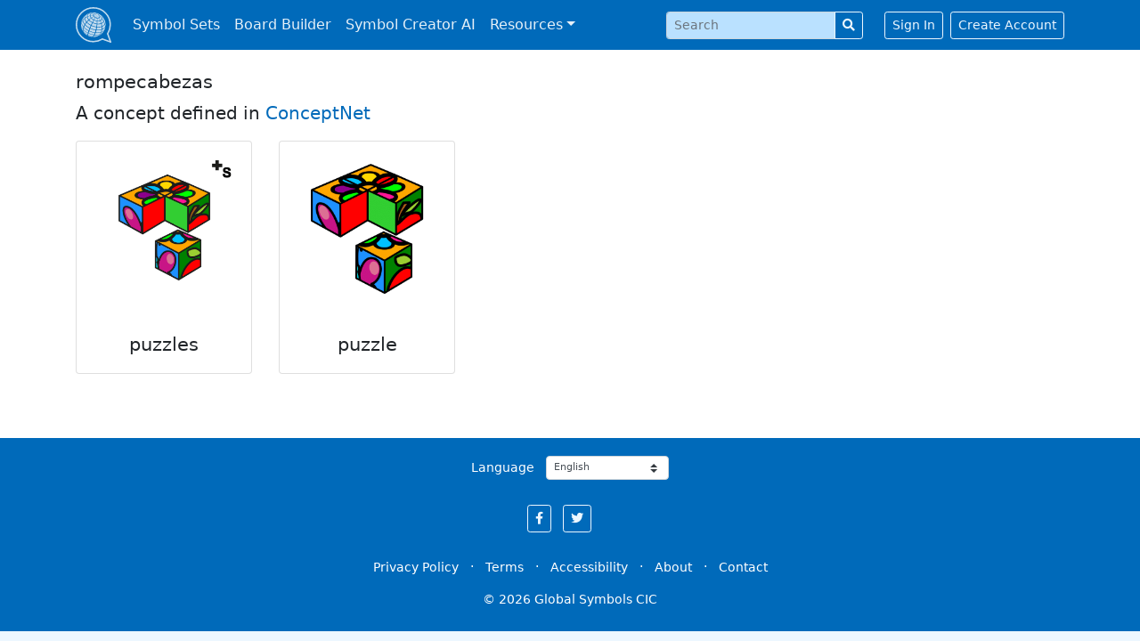

--- FILE ---
content_type: text/html; charset=utf-8
request_url: https://globalsymbols.com/concepts/46199?locale=en
body_size: 3907
content:
<!DOCTYPE html>
<html class='bg-light' dir='ltr' lang='en'>
<head>
<meta charset='utf-8'>
<meta content='width=device-width, initial-scale=1, shrink-to-fit=no' name='viewport'>
<link rel="apple-touch-icon" sizes="180x180" href="/assets/favicon/apple-touch-icon-268ec0625c09c4f4bedb475dbb680d07851d0b36d9b28d2582bb8d93ff14ff75.png">
<link rel="icon" type="image/png" sizes="32x32" href="/assets/favicon/favicon-32x32-a94c82071920d187661822e33b52dfcf5e703642ab108f762c2f97785f1a2a6d.png">
<link rel="icon" type="image/png" sizes="16x16" href="/assets/favicon/favicon-16x16-dd4345b52bf6759462156d3b29887c260bf4545715d884c55b7f3e65fe7c85c8.png">
<link rel="mask-icon" href="/assets/favicon/safari-pinned-tab-6e0310d65a4f884e67a6153d9bf1390ea26c454bad95bba9e689deec3680fa8d.svg" color="#206eb5">
<link rel="shortcut icon" href="/assets/favicon/favicon-3f11acb33369a4001f780c66333456f5d3e3c50e1a6544b508619618509ce7bf.ico">
<meta name="apple-mobile-web-app-title" content="Global Symbols">
<meta name="application-name" content="Global Symbols">
<meta name="msapplication-TileColor" content="#2d89ef">
<meta name="theme-color" content="#ffffff">
<meta name="csrf-param" content="authenticity_token" />
<meta name="csrf-token" content="dZIQrnux_aOlg0GQ5zYuGsZE5T0dcShK85JfBHDPYNSRIqBpTtyw8Asl_drTqxPMcYSguTP8wNhO0m7ioY1YMQ" />

<title>rompecabezas in ConceptNet · Global Symbols</title>
<link rel="image_src" href="https://globalsymbols.com/assets/default-sharing-image-af04cdfc0e1d1ddf1cbd517290e396cb2d496049ce6d66771a378016ac470fef.png">
<meta property="og:title" content="rompecabezas in ConceptNet · Global Symbols">
<meta property="og:site_name" content="Global Symbols">
<meta property="og:image" content="https://globalsymbols.com/assets/default-sharing-image-af04cdfc0e1d1ddf1cbd517290e396cb2d496049ce6d66771a378016ac470fef.png">
<meta property="og:image:width" content="1200">
<meta property="og:image:height" content="630">
<meta name="twitter:card" content="summary">
<meta name="twitter:site" content="@globalsymbols">
<script crossorigin='anonymous' defer integrity='sha256-4+XzXVhsDmqanXGHaHvgh1gMQKX40OUvDEBTu8JcmNs=' src='https://code.jquery.com/jquery-3.5.1.slim.min.js'></script>
<link rel="stylesheet" media="all" href="/assets/application-827ad3c02c75fb22d04cd2012842bedc8287c62cb3e33cfaa74de5462c737383.css" data-turbolinks-track="reload" />
<script src="/assets/application-fbd3acc43dbfb5f6cff258feab45d326ca2007e469acc92e571531f1824eff92.js" data-turbolinks-track="reload" defer="defer"></script>
<script type="application/ld+json">{"@type":"Organization","url":"https://globalsymbols.com","logo":"https://globalsymbols.com/assets/logo-square-292ce2be5f1daf883aa7b55f12c29396079e8022adc848e8754d51d3b3e2ef1e.svg","sameAs":["https://facebook.com/globalsymbols","https://twitter.com/globalsymbols"],"@context":"https://schema.org"}</script>
<link href='https://www.google-analytics.com' rel='preconnect'>
<!-- Global site tag (gtag.js) - Google Analytics -->
<script async src='https://www.googletagmanager.com/gtag/js?id=UA-24512836-6'></script>
<script>
  window.dataLayer = window.dataLayer || [];
  function gtag(){dataLayer.push(arguments);}
  gtag('js', new Date());
  gtag('config', 'UA-24512836-6');
</script>
</head>
<body>
<a class='sr-only sr-only-focusable position-fixed p-3' href='#content'>Skip to main content</a>
<nav class='navbar navbar-expand-lg navbar-dark bg-primary fixed-top mb-5'>
<div class='container-xl'>
<a class='navbar-brand p-0' href='/?locale=en' translate='no'>
<img alt='Global Symbols' class='d-inline-block align-top' src='/assets/logo-square-white-2a2b929fd22493bd051b36117806fc042cb1c75ed586c904dad3de870f0c099f.svg'>
</a>
<button aria-controls='navbarSupportedContent' aria-expanded='false' aria-label='Toggle navigation' class='navbar-toggler' data-target='#navbarSupportedContent' data-toggle='collapse' type='button'>
<span class='navbar-toggler-icon'></span>
</button>
<div class='collapse navbar-collapse' id='navbarSupportedContent'>
<ul class='navbar-nav mr-auto'>
<li class='nav-item'>
<a class='nav-link' href='/symbolsets?locale=en'>Symbol Sets</a>
</li>
<li class='nav-item'>
<a class='nav-link' href='https://app.globalsymbols.com/en' target='_blank'>Board Builder</a>
</li>
<li class='nav-item'>
<a class='nav-link' href='https://app.globalsymbols.com/en/media' rel='noopener' target='_blank'>Symbol Creator AI</a>
</li>
<li class='nav-item dropdown'>
<a class='nav-link dropdown-toggle' data-toggle='dropdown' href='#' id='navbarDropdownMenuLink'>Resources</a>
<div aria-labelledby='navbarDropdownMenuLink' class='dropdown-menu'>
<a class='dropdown-item' href='/about/training-resources?locale=en'>Training</a>
<a class='dropdown-item' href='/knowledge-base?locale=en'>Knowledge Base</a>
<a class='dropdown-item' href='/news?locale=en'>News</a>
</div>
</li>
</ul>
<form class="form-inline my-2 my-lg-0 mr-4" role="form" action="/search?locale=en" accept-charset="UTF-8" method="get"><input id="navbar_search_symbolset" type="hidden" name="symbolset" />
<input value="en" type="hidden" name="locale" id="locale" />
<div class="form-group row" clsass="mb-0 input-group-sm"><label class="sr-only col-form-label col required" for="navbar_search_query">Search </label><div class="col-sm-12"><div class="input-group input-group-sm"><input id="navbar_search_query" required="required" class="form-control" placeholder="Search " type="text" name="query" /><div class="input-group-append"><button name="button" type="submit" class="btn btn-outline-light" title="Search"><i class="fas fa-search"></i></button></div></div></div></div>
</form><a class='btn btn-sm btn-outline-light' href='/users/sign_in?locale=en'>Sign In</a>
<a class='btn btn-sm btn-outline-light ml-2' href='/users/sign_up?locale=en'>Create Account</a>
</div>
</div>
</nav>
<div id='main'>

<main class='container-xl'>
<div class='row'>
<div class='col'>
<h3>rompecabezas</h3>
<p class='lead'>
A concept defined in
<a href='http://www.conceptnet.io/c/es/rompecabezas'>ConceptNet</a>
</p>
</div>
</div>
<div class='row row-cols-2 row-cols-sm-4 row-cols-lg-5 text-center'>
<div class='col mb-4'>
<a class='card mb-4 h-100' href='/symbolsets/arasaac/symbols/20900?locale=en'>
<div class='card-body d-flex flex-column justify-content-between'>
<div class='mb-3 text-center'>
<div class='card-body-picto' style='background-image: url(https://globalsymbols.com/uploads/production/image/imagefile/20899/17_20900_a6ca0c2d-bc6a-4341-8c8c-dff91d7c6277.png)'></div>
</div>
<h3 class='card-title mb-0'>
puzzles
</h3>
</div>
</a>

</div>
<div class='col mb-4'>
<a class='card mb-4 h-100' href='/symbolsets/arasaac/symbols/20901?locale=en'>
<div class='card-body d-flex flex-column justify-content-between'>
<div class='mb-3 text-center'>
<div class='card-body-picto' style='background-image: url(https://globalsymbols.com/uploads/production/image/imagefile/20900/17_20901_cc652b53-7161-4b1c-9ad4-9d59327f66db.png)'></div>
</div>
<h3 class='card-title mb-0'>
puzzle
</h3>
</div>
</a>

</div>
</div>
</main>

</div>
<footer class='text-center d-print-none'>
<div class='text-white bg-primary mt-5 p-3'>
<div class='container-xl'>
<form>
<div class='form-row align-items-center justify-content-center'>
<div class='col-auto'>
<label class='col-form-label col-form-label-sm' for='select_locale'>Language</label>
<select class='w-auto custom-select custom-select-sm my-1 ml-2' id='select_locale'>
<option value="ca">Català</option>
<option value="de">Deutsch</option>
<option selected="selected" value="en">English</option>
<option value="es">Español</option>
<option value="fr">Français</option>
<option value="it">Italiano</option>
<option value="nl">Nederlands</option>
<option value="ps">Pashto</option>
<option value="ro">Română</option>
<option value="sq">Shqip</option>
<option value="sr_Latn">Srpski (latinica)</option>
<option value="tr">Türkçe</option>
<option value="hr">hrvatski</option>
<option value="el">Ελληνικά</option>
<option value="bg">Български</option>
<option value="mk">Македонски</option>
<option value="sr_Cyrl">српска ћирилица</option>
<option value="uk">український</option>
<option value="hy">Հայերեն</option>
<option value="ur">اردو</option>
<option value="ar">العربية</option>
</select>
</div>
</div>
</form>
<div class='mt-4'>
<a class='btn btn-sm btn-outline-light mr-2 social-button' href='https://facebook.com/globalsymbols' rel='noopener' title='Global Symbols on Facebook'>
<i class='fab fa-facebook-f'></i>
<div class='sr-only'>Global Symbols on Facebook</div>
</a>
<a class='btn btn-sm btn-outline-light mr-4 social-button' href='https://twitter.com/globalsymbols' rel='noopener' title='Global Symbols on Twitter'>
<i class='fab fa-twitter'></i>
<div class='sr-only'>Global Symbols on Twitter</div>
</a>
</div>
<div class='mt-4'>
<small>
<a class='btn btn-sm btn-link text-white' href='/about/privacy-policy?locale=en'>Privacy Policy</a>
·
<a class='btn btn-sm btn-link text-white' href='/about/terms-and-conditions?locale=en'>Terms</a>
·
<a class='btn btn-sm btn-link text-white' href='/about/accessibility-statement?locale=en'>Accessibility</a>
·
<a class='btn btn-sm btn-link text-white' href='/about?locale=en'>About</a>
·
<a class='btn btn-sm btn-link text-white' href='/contact?locale=en'>Contact</a>
</small>
</div>
<div class='navbar-text' translate='no'>
<small>© 2026 Global Symbols CIC</small>
</div>
</div>
</div>
</footer>
<div class='d-none d-print-block text-center'>
<small>© 2026 Global Symbols CIC</small>
</div>

</body>
</html>
